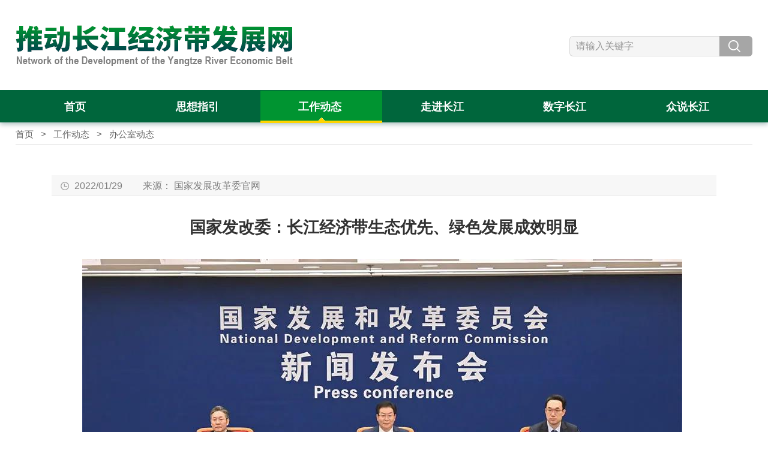

--- FILE ---
content_type: text/html
request_url: https://cjjjd.ndrc.gov.cn/gongzuodongtai/bangongshi/202201/t20220120_1312439.htm
body_size: 2686
content:
<!DOCTYPE html>
<html lang="zh-CN">

<head>
    <meta charset="utf-8">
   <meta name="viewport" content="width=1300,target-densitydpi=device-dpi,minimal-ui,viewport-fit=cover,user-scalable=yes">

    <meta http-equiv="X-UA-Compatible" content="IE=edge,chrome=1">
<title>【国家发改委：长江经济带生态优先、绿色发展成效明显】-长江经济带 </title>

    <link rel="stylesheet" href="../../../images/PYREBD.css">
    <script src="../../../images/basic.js"></script>
    <script src="../../../images/jquery-1.11.3.min.js"></script>

	<!--[if lte IE 8]> 
	 <link rel="stylesheet" type="text/css" media="screen" href="/css/PYREBD_IE8.css" />
	 <script src="/js/respond.min.js"></script>
	<![endif]-->




</head>

<body>

 
    <div id="wrapper" class=" tleft">
        <!-- wrapper -->
        <div id="out-content" class="pb">
            <!-- out-content -->


            <!--通用头开始-->
            <script src="../../../js/toubu/tou.js"></script>
            <!--通用头结束-->
            <!--/top-->

            <!--导航开始 -->
            <script src="../../../js/daohang/dh.js"></script>
            <script src="../../../images/menu.js"></script>
            <!--/导航结束 -->
            <!--/menu -->

            <script>

                tmp = "6771";
                $("#chang_" + tmp).addClass("on");
                $("#chang_" + tmp).siblings('li').removeClass('on');
            </script>


            <div class="w1  tleft">
                <!--w1 -->


                <ul class="position">
                    <!-- positio1n -->
                    <li class="L">

                        <a href="../../../" class="CurrChnlCls">首页</a>&nbsp;&gt;&nbsp;<a href="../../" class="CurrChnlCls">工作动态</a>&nbsp;&gt;&nbsp;<a href="../" class="CurrChnlCls">办公室动态</a>


                    </li>
                </ul>
                <!--/position1 -->
                <div class="padding3">
                    <!--padding -->

                    <!--startprint-->
                    <ul class="main_info">
                        <li class="L">
                            <div class="date1 "><em></em>
                                <p>
                                    2022/01/29
                                </p>
                                <p>来源：
                                    国家发展改革委官网
                                </p>
                            </div>
                        </li>
                                            </ul>
                    <div class="main_tit1">
                        国家发改委：长江经济带生态优先、绿色发展成效明显
                    </div>
                    <div class="main_txt" id="zoom">
                        <div class=TRS_Editor><div class="TRS_PreAppend" style="overflow-x: hidden; word-break: break-all"><p align="center" class="MsoNormal" style="text-align: center"><span lang="EN-US" style="font-size: 15pt"><img style="border-right-width: 0px; border-top-width: 0px; border-bottom-width: 0px; border-left-width: 0px" alt="" complete="complete" oldsrc="W020220120613626769951.jpg" src="./W020220120613626769951_r75.jpg" />&nbsp;</span></p><p class="MsoNormal" style="text-indent: 30pt"><span lang="EN-US" style="font-size: 15pt">1</span><span style="font-family: 方正仿宋_GBK; font-size: 15pt">月</span><span lang="EN-US" style="font-size: 15pt">18</span><span style="font-family: 方正仿宋_GBK; font-size: 15pt">日，国家发展改革委召开</span><span lang="EN-US" style="font-size: 15pt">2022</span><span style="font-family: 方正仿宋_GBK; font-size: 15pt">年首场新闻发布会，政策研究室主任金贤东就</span><span lang="EN-US" style="font-size: 15pt">2021</span><span style="font-family: 方正仿宋_GBK; font-size: 15pt">年长江经济带发展情况和下一步工作安排进行了通报。</span></p><p class="MsoNormal" style="text-indent: 30pt"><span lang="EN-US" style="font-size: 15pt">2021</span><span style="font-family: 方正仿宋_GBK; font-size: 15pt">年，长江经济带生态优先、绿色发展成效明显，对全国经济发展的支撑引领作用进一步凸显。一是生态环境质量持续改善。长江经济带</span><span lang="EN-US" style="font-size: 15pt">2018</span><span style="font-family: 方正仿宋_GBK; font-size: 15pt">年、</span><span lang="EN-US" style="font-size: 15pt">2019</span><span style="font-family: 方正仿宋_GBK; font-size: 15pt">年、</span><span lang="EN-US" style="font-size: 15pt">2020</span><span style="font-family: 方正仿宋_GBK; font-size: 15pt">年三年生态环境警示片揭示的</span><span lang="EN-US" style="font-size: 15pt">484</span><span style="font-family: 方正仿宋_GBK; font-size: 15pt">个问题，已完成和基本完成整改</span><span lang="EN-US" style="font-size: 15pt">437</span><span style="font-family: 方正仿宋_GBK; font-size: 15pt">个，其他</span><span lang="EN-US" style="font-size: 15pt">47</span><span style="font-family: 方正仿宋_GBK; font-size: 15pt">个问题也在整改之中，污染治理“</span><span lang="EN-US" style="font-size: 15pt">4+1</span><span style="font-family: 方正仿宋_GBK; font-size: 15pt">”工程大力实施，重点支流保护修复深入推进，山水林田湖草协同治理持续强化，解决了一批生态环境治理难题；十年禁渔效果初步显现，水生生物资源逐步恢复。二是绿色高质量发展稳步推进。沿江综合交通运输体系加快构建，黄金水道功能进一步发挥，长三角、长江中游、成渝等城市群地区生产总值和常住人口保持增长，创新驱动发展活力持续加强。绿色发展试点示范形成不少有效经验做法。三是体制机制不断完善。长江保护法正式实施，“十四五”长江经济带发展“</span><span lang="EN-US" style="font-size: 15pt">1+N</span><span style="font-family: 方正仿宋_GBK; font-size: 15pt">”规划政策体系基本建立，负面清单管控执行有力，省际协商合作进一步深化。</span></p><p class="MsoNormal" style="text-indent: 30pt"><span style="font-family: 方正仿宋_GBK; font-size: 15pt">下一步，推动长江经济带发展领导小组办公室将持续深入贯彻落实习近平总书记关于推动长江经济带发展的重要讲话和指示批示精神，落实领导小组工作部署，坚持问题导向，加强系统治理，狠抓生态环境突出问题整改，深入推进污染治理“</span><span lang="EN-US" style="font-size: 15pt">4+1</span><span style="font-family: 方正仿宋_GBK; font-size: 15pt">”工程，持续巩固长江禁捕成效，畅通黄金水道，大力推动创新驱动发展，推动绿色发展示范和生态产品价值实现机制试点，严格执行负面清单管理制度，建立长江流域协调机制和水生态考核机制。</span></p></div></div>
                    </div>
                    <!--endprint-->






                </div>
            </div>



            <!--/padding -->
        </div>
        <!--/w1 -->




    </div><!-- /out-content -->
    <!-- /wrapper -->

    <!-- footer -->
    <!--通用尾开始-->
    <script src="../../../js/wei/wei.js"></script>
    <!--通用尾结束-->
    <!-- /footer -->

    <!--文章打印和字体大小-->
    <script src="../../../js/ziti/wenzhang.js"></script>
    <!--文章打印和字体大小-->
    <script>
if($(".L a")[1].text=="最新动态"){$(".L a")[1].href="javascript:void(0)"}
</script>

</body>

</html>

--- FILE ---
content_type: text/css
request_url: https://cjjjd.ndrc.gov.cn/images/PYREBD.css
body_size: 54587
content:
@charset "utf-8";
/* CSS Document */


/*======================================================== globle ========================================================*/
html {line-height: 1.6; color: #4c4c4c; font-family:"Microsoft YaHei",Verdana, Arial, Helvetica, sans-serif; -ms-text-size-adjust:auto;-webkit-text-size-adjust:auto;-webkit-font-smoothing:antialiased;-moz-osx-font-smoothing:grayscale;
}
html,body{ 
	margin: 0; padding: 0;font-style:normal; 
	font-size: 100%!important;
    -webkit-box-sizing: border-box;
	-o-box-sizing: border-box;
    -moz-box-sizing: border-box;
    box-sizing: border-box;
}

*{
image-rendering: -moz-crisp-edges;         /* Firefox */
image-rendering: -o-crisp-edges;         /* Opera */
image-rendering: -webkit-optimize-contrast;/* Webkit (non-standard naming) */
image-rendering: crisp-edges;
-ms-interpolation-mode: nearest-neighbor;  /* IE (non-standard property) */
/* 
-webkit-transition: all ease .15s;
-o-transition: all ease .15s;
transition: all ease .15s;
*/
}

article,aside,details,figcaption,figure,footer,header,main,menu,nav,section,summary{display:block}
dl,dt,dd,li,h1,h2,h3,h4,h5,h6,pre,form,fieldset,input,textarea,ul,ol,blockquote,select{margin: 0;padding:0;border: 0;font-style:normal;font-family:"Microsoft YaHei",Verdana, Arial, Helvetica, sans-serif; font-size:100%}
u,ul,ol,li,dl,dt,dd,em{list-type:none;LIST-STYLE-TYPE: none; margin:0; padding:0;font-style:normal}
img{font-size:0;margin-bottom:0;max-width:100%;height:auto;vertical-align:middle;border-style:none;-ms-interpolation-mode: bicubic;}


html, body, form, fieldset, p, div, h1, h2, h3, h4, h5, h6 {-webkit-text-size-adjust:none;}
blockquote,q{quotes:none}
blockquote:before,blockquote:after,q:before,q:after{content:'';content:none}[type=color],[type=date],[type=datetime-local],[type=email],[type=month],[type=number],[type=password],[type=search],[type=tel],[type=text],[type=time],[type=url],[type=week],textarea{display:block;width:100%;max-width:100%;border:1px solid #000;border-radius:0;-webkit-appearance:none;-moz-appearance:none}
*,:before,:after{box-sizing:inherit}
body,header,footer,main,section,div,h1,h2,h3,h4,h5,h6,p,span,a,blockquote,q,pre,code,ol,ul,li,form,label,input,textarea,button,table,tr,th,td,dl,dt,dd,hr{margin:0;padding:0;border:0;font:inherit;line-height:inherit;vertical-align:baseline;background:0 0}


th,td { font-family:"Microsoft YaHei",Verdana, Arial, Helvetica, sans-serif; }

div, li,p,span,a,font,dl,dt,dd {word-break : normal ; }
select{vertical-align: middle;vertical-align: middle\9}
textarea {border:1px solid #d9d9d9;}
textarea:hover{border:1px solid #808080;}
.hidden { display:none;border:none; width:0; height:0; visibility: hidden; background:none; }
*:focus { outline: none; } 
input::-webkit-input-placeholder {color:#999;}


/* for Firefox */
input[type="reset"]::-moz-focus-inner,
input[type="button"]::-moz-focus-inner,
input[type="submit"]::-moz-focus-inner,
input[type="file"] > input[type="button"]::-moz-focus-inner{border:none;padding:0;}
/* for Firefox */
input[type="checkbox"] { width:15px ;height:15px; border:1px solid #c9c9c9;  vertical-align: text-bottom;} 
form,input,select,checkbox,textarea{display:inline; vertical-align: middle;  margin-right:0;}
input,select,checkbox,textarea {color: #4c4c4c;}
[role="button"] { cursor: pointer;}


.clearfix:after {
	content: ".";
	display: block;
	clear: both;
	visibility: hidden;
	line-height: 0;
	height: 0;
}
.clearfix {	display: inline-block;}
html[xmlns] .clearfix {	display: block;}
* html .clearfix {	height: 1%;}



body,html{-webkit-text-size-adjust:none;}/*webkit*/
body, html {
	margin:0 auto;
	width:100%;
	height:100%;
	padding:0;
	text-align:center;
	background:#fff;
	
}


.w1 {  width:1300px;  max-width:1300px; margin:0 auto; padding:0 0px; position:relative ; height:calc(100% - 232px); }
.w1:after {content: "";display: block;clear: both;visibility: hidden;	line-height: 0;	height: 0;}
@media screen and  (max-width: 1300px) {
.w1 {display:block;width:96%;max-width:96%;margin:0 auto;position:relative; }
}
.home .w1 {height:auto!important}

.h_1 { display:block; height:30px;  overflow:hidden; clear:both}
.line1 { display:block;  width:100%;  height:1px; overflow-y:hidden; margin:20px 0 ; background:url('../images/line1.gif') repeat-x}
.line1:after {content: "";display: block;clear: both;visibility: hidden;line-height: 0;	height: 0;}
.line2 { display:block;  width:100%;  height:1px; overflow-y:hidden; margin:20px 0 ; background:#ccc}
.line3:after {content: "";display: block;clear: both;visibility: hidden;line-height: 0;	height: 0;}

.line4 { display:block;  width:100%;  height:1px; overflow-y:hidden;  background:url('../images/line1.gif') repeat-x; margin:0px 0 30px 0 ; }
.line4:after {content: "";display: block;clear: both;visibility: hidden;line-height: 0;	height: 0;}


.HLD .line1 {margin:21px 0  21px 0 ;}
.HLD .line1:last-child {margin-bottom:0px;}


.red { color:#f00!important}
.Info_box1 { display:block; margin-bottom:20px;}
.fleft{ float:left!important;}
.mb1 { margin-bottom:50px!important; }
.mb2 { margin-bottom:40px!important; }
.padding1 {display: block; padding:30px; margin:0 auto; }
.padding2 {display: block; padding:20px 0 0 0; margin:0 auto; }
.padding3 {display: block; padding:30px 60px; margin:0 auto; }
.padding4 {display: block; padding:10px 60px; margin:0 auto; }
.tcenter { text-align:center}
.bold{ font-weight:bold}
.ellipsis{white-space:nowrap; overflow:hidden; text-overflow:ellipsis;}
.tleft{ text-align:left}
.select1 { border:1px solid rgba(0,0,0,0.2);}
@media screen and (max-width: 1160px) {
.select1 {width:250px;max-width:250px; }
}

.date1 { display:block}
.date1 em { display:inline-block; width:14px; height:14px;background: url("../images/iocn_clock.png") no-repeat; vertical-align:middle; margin-right:5px;}
.date1 p{display:inline-block; font-size:13px;color:#a6a6a6; vertical-align:middle; margin-right:30px; }


.city { display:block; text-align:left;color:#009431; margin-bottom:8px; background:#f2f2f2; padding-left:10px;}
.city a{ font-weight:bold;  }
.city a,.city a:visited{ color:#009431;text-decoration: none;}
.city  a:hover {color:#00663c; text-decoration: underline;}


.box1{ display:block;background:#fff; 
-ms-box-shadow: 0px 0px 10px rgba(0,64,62,0.2);
-o-box-shadow: 0px 0px 10px rgba(0,64,62,0.2);
-moz-box-shadow: 0px 0px 10px rgba(0,64,62,0.2);
-webkit-box-shadow: 0px 0px 10px rgba(0,64,62,0.2);
box-shadow: 0px 0px 10px rgba(0,64,62,0.2);
}
.box1:after {content: "";display: block;clear: both;visibility: hidden;	line-height: 0;	height: 0;}





a{
-moz-transition:color 0.08s linear;
-o-transition:color 0.08s linear;
-webkit-transition:color 0.08s linear;
transition:color 0.08s linear;
}
a:visited {  color: #4c4c4c; text-decoration: none}
a:link {  color: #4c4c4c; text-decoration: none}
a:active {  color: #009431; text-decoration: underline}
a:hover {  color: #009431; text-decoration: underline}


a.more1 {}
a.more1:link,a.more1:visited {  color: #fff; text-decoration: none}
a.more1:hover,a.more1:active {  color: #fff; text-decoration: underline}

a.more2 {font-size:14px; top:6px; position:relative }
a.more2:link,a.more2:visited {  color: #666; text-decoration: none}
a.more2:hover,a.more2:active {  color: #000; text-decoration: underline}


a.more3 {font-size:14px; position:relative; float:right; background:#f2f2f2; padding:2px 10px; font-weight:normal }
a.more3:link,a.more3:visited {  color: #666; text-decoration: none}
a.more3:hover,a.more2:active {  color: #fff; background:#009431; text-decoration: none}

a.more4 { }
a.more4:link,a.more4:visited {  color: #009431; text-decoration: none}
a.more4:hover,a.more4:active {  color: #000; text-decoration: none}





a.link1 {}
a.link1:link,a.link1:visited {  color: #009431; text-decoration: underline}
a.link1:hover,a.link1:active {  color: #00663c; text-decoration: underline}








.flex{
display: -moz-box; /* Firefox */ 
display: -ms-flexbox; /* IE10 */ 
display: -webkit-box; /* Safari */ 
display: -webkit-flex; /* Chrome, WebKit */ 
display: box; 
display: flexbox; 
display: flex; 
-webkit-box-align: center;
-webkit-align-items: center;
-moz-align-items: center;
-ms-align-items: center;
-o-align-items: center;
align-items: center;

}

.flex2 { 
  display: -webkit-flex;
  -webkit-flex-flow: row wrap;
  -webkit-align-items: stretch;
  
  display: -ms-flex;
  -ms-flex-flow: row wrap;
  -ms-align-items: stretch;
    
  display: flex;
  flex-flow: row wrap;
  align-items: stretch;
  
}

.center {  
position: absolute;
top: 50%;
left: 50%;
-ms-transform: translate(-50%,-50%);
-moz-transform: translate(-50%,-50%);
-o-transform: translate(-50%,-50%);
transform: translate(-50%,-50%); 
}  











/*///////////////wrapper ///////////////*/
#wrapper {min-height: 100%;height:auto;margin:0 auto; position:relative ;  }/*width=*/
* html #wrapper { height: 100%; }
#out-content {display:block; min-width: 100%; }
#out-content:after {
  clear: both;
  display: block;
  font: 1px/0px serif;
  content: ".";
  height: 0;
  visibility: hidden;
}
* html #out-content {  height: 1%;}
#wrapper .pb{padding-bottom:140px;}


/*/////////////// footer ///////////////*/
.footer { margin-top:-110px; }
#footer {  display:block; text-align:left; color: #fff; height:110px; line-height:1.8; font-size:15px;   overflow:hidden; background:#009431;  position:relative; }
#footer div { display:block}




/*///////////////top ///////////////*/
.top { display:block; height:150px; line-height:150px; background:#fff; z-index:9999; top:0; position:relative;}
.top .L {  float:left; vertical-align:middle\0;}
.top .R { float:right; text-align:right; vertical-align:middle\0; }
.logo {  display:inline-block;width:462px; height:68px;background:url("../images/logo.png") no-repeat ; background-size:100% auto;  position:relative ;  vertical-align:middle; margin:0 auto}





.search_box { display:block; text-align:left;}
.search_box:after{content: "";display: block;clear: both;visibility: hidden; line-height: 0;height: 0; }
.search_input { 
vertical-align: middle;
padding: 0px 10px; width:250px!important;  
color:#999;
background:#f5f5f5;
height:34px; 
line-height: 34px;
position:relative;
display:inline;
margin-right:-5px;
-ms-border-top-left-radius:6px;
-moz-border-top-left-radius:6px;
-webkit-border-top-left-radius:6px;
border-top-left-radius:6px;
-ms-border-bottom-left-radius:6px;
-moz-border-bottom-left-radius:6px;
-webkit-border-bottom-left-radius:6px;
border-bottom-left-radius:6px;

}
.search_input{ border:1px solid #d9d9d9; border-right:0;}
.search_input:focus{ border:1px solid #bfbfbf; background:#fff; border-right:none}


.search_btn1 {
  text-align: center;
  line-height:34px; 
  border: 0px;
  vertical-align: middle;
  height: 34px;
  display:inline;
  cursor:pointer;
  color:#fff;
  padding:0 30px;
  background:#a6a6a6 url("../images/icon_search.png") no-repeat center;
-ms-border-top-right-radius:6px;
-moz-border-top-right-radius:6px;
-webkit-border-top-right-radius:6px;
border-top-right-radius:6px;
-ms-border-bottom-right-radius:6px;
-moz-border-bottom-right-radius:6px;
-webkit-border-bottom-right-radius:6px;
border-bottom-right-radius:6px;
}
.search_btn1:hover { background:#777  url("../images/icon_search.png") no-repeat center;}




/*/////////////// menu ///////////////*/
.menu{display:block; vertical-align:middle;white-space:nowrap; background:#00663c; z-index:100; position:relative;
-ms-box-shadow: 0px 3px 8px rgba(0,64,62,0.35);
-o-box-shadow: 0px 3px 8px rgba(0,64,62,0.35);
-moz-box-shadow: 0px 3px 8px rgba(0,64,62,0.35);
-webkit-box-shadow: 0px 3px 8px rgba(0,64,62,0.35);
box-shadow: 0px 3px 8px rgba(0,64,62,0.35);
}
.menu a{text-decoration: none;}
.menu ul{margin:0 auto;display:table; width:100%; zoom:1;text-align:center;}
.menu ul:after{content: "";display: block;clear: both;visibility: hidden;	line-height: 0;	height: 0; }
.menu li{display:table-cell;text-align:center; position:relative; }
.menu li em{display: block;   overflow:hidden;  }
.menu li em a u:after {	content: "";  display:inline-block; color:rgba(255,255,255,0.6); margin-left:5px; clear: both; font-weight: normal!important;
transform: rotate(0deg);transition: width 0.2s,height 0.2s,transform 0.2s
}
.menu li:hover em a u:after { color:#fff;
transition: width 0.2s ,height 0.2s, transform 0.2s;
transition-timing-function: ease;
transform: rotate(90deg);
}
.menu li em a u.noarr:after { content: "";}
.menu li em a{color:#fff;display: block; font-size:18px; font-weight:600; }
.menu li em a u{display: block;*display: inline-block;text-decoration:none;cursor:pointer; padding:0 20px;} 
.menu li:last-child em a u {border-right:0;}
.menu li em a,.menu li em a:visited{ color:#fff;text-decoration: none;}
.menu li em:hover a { color:#fff;text-decoration: none;}
.menu li.menuline p { display:inline-block;background:rgba(255,255,255,0.4); height:20px; width:0px; overflow:hidden; vertical-align:middle;}

.menu li em .over_title{color:#fff; position:relative;}
.menu li em .over_title u{ background:#009431; color:#fff;}
.menu li.on em .over_title u{ }
.menu .on{ background:#009431; }
.menu .on em  {border-bottom:4px solid #ffd400; background:url("../images/menu_on.png") no-repeat center bottom ; }
.menu .on em .over_title u  {background:url("../images/menu_on.png") no-repeat center bottom ; }

.menu .on em a u:after { color:#fff;}
.menu .on em a,.menu .on em a:visited{ color:#fff;text-decoration: none;}
.menu .on em a:hover { color:#fff;text-decoration: none;}
.menu li .subMenu{ display:block; min-width:100%; border:1px solid #d9d9d9;border-top:0;  position: absolute;left:0; background:#fff; padding:0; z-index:10;
-ms-box-shadow: 2px 2px 3px rgba(0,0,0,0.1);
-o-box-shadow: 2px 2px 3px rgba(0,0,0,0.1);
-moz-box-shadow: 2px 2px 3px rgba(0,0,0,0.1);
-webkit-box-shadow: 2px 2px 3px rgba(0,0,0,0.1);
box-shadow: 2px 2px 3px rgba(0,0,0,0.1);
 }
.menu li .subMenu dl { margin:0px; width:100%; }
.menu li .subMenu dd{text-align:center;  display:block;margin:0px;width:100%; border-bottom:1px solid #d9d9d9;}
.menu li .subMenu dd:last-child{ border-bottom:0px solid #d9d9d9;}
.menu li .subMenu dd a {display:block;padding:20px 20px; line-height:1.5;white-space:nowrap; }
.menu li .subMenu dd a,.menu li .subMenu dd a:visited{ color:#404040;text-decoration: none;}
.menu li .subMenu dd a:hover{color:#009431; background-color:#f7f7f7; display:block; text-decoration: none; font-weight:bold}
.menu li:last-child .subMenu{ position:absolute;right:0; text-align:right}
.menu li .subMenu{}

.menu .w{width:16.6% }
.menu1{ height:54px;}
.menu1 ul{ height:100%;}
.menu1 li{max-height:54px;}
.menu1 li u{line-height:54px;}
.menu1 li em .over_title{}
.menu1 li .subMenu{ top:54px;}
.menu1 li em{ height:54px; }
.menu1 li a{height:100%;}





/*/////////////// focus_box ///////////////*/
.focus_box { display:block;  padding:40px 0 60px 0;background:#8ae5a2;
background: -moz-linear-gradient(0deg, #8ae5a2 0%,#e0ffe3 45%);
background: -webkit-gradient(0deg, color-stop(0%,#8ae5a2),  color-stop(45%, #e0ffe3));
background: -webkit-linear-gradient(0deg, #8ae5a2 0%, #e0ffe3 45%);
background: -o-linear-gradient(0deg, #8ae5a2 0%,  #e0ffe3 45%);
background: -ms-linear-gradient(0deg, #8ae5a2 0%,#e0ffe3 45%);
background: linear-gradient(0deg, #8ae5a2 0%,#e0ffe3 45%);
filter: progid:DXImageTransform.Microsoft.gradient( startColorstr='#e0ffe3', endColorstr='#8ae5a2',GradientType=0 );
border:none;
} :root .focus_box{filter:none;} 


.fwrap{display:table;width:100%; }
.fwrap_L{display: table-cell; width:760px;max-width:760px; vertical-align:top;}
.fwrap_space{display: table-cell;width:22px;  }
.fwrap_R{ display:table-cell;vertical-align:top;max-width:518px; }
.fwrap_shadow{background:#fff;
-ms-box-shadow: 0px 0px 15px rgba(0,64,62,0.35);
-o-box-shadow: 0px 0px 15px rgba(0,64,62,0.35);
-moz-box-shadow: 0px 0px 15px rgba(0,64,62,0.35);
-webkit-box-shadow: 0px 0px 15px rgba(0,64,62,0.35);
box-shadow: 0px 0px 15px rgba(0,64,62,0.35);
}


/*---------思想指引 begin-------------*/
.focus { display:block; height:533px; text-align:left; position:relative;background-color:#fff;
-ms-box-shadow: 0px 0px 10px rgba(0,64,62,0.35);
-o-box-shadow: 0px 0px 10px rgba(0,64,62,0.35);
-moz-box-shadow: 0px 0px 10px rgba(0,64,62,0.35);
-webkit-box-shadow: 0px 0px 10px rgba(0,64,62,0.35);
box-shadow: 0px 0px 10px rgba(0,64,62,0.35);
}
.focus:after {	content: "";display: block;clear: both;visibility: hidden;	line-height: 0;	height: 0;}
.focus .f_Img{ height:533px; overflow:hidden; width:100%; }
.focus .f_Img li{width:100%;position:absolute;z-index:0;overflow:hidden; background:#fff}
.focus .f_Img .pic_area{width:100%;max-width:835px; max-height:533px;float:left;}
.focus .f_Img .pic_area img{width:100%;}
.focus .f_Img .txt_area{width:calc(100% - 835px);float:left;position:relative;vertical-align:top; }
.focus .f_Img .txt_area dl{padding:30px 35px 0px 30px; position:relative;}
.focus .txt_area dl dd {text-align: justify!important;text-justify:inter-ideograph!important }
.focus .f_Img .txt_area .tit{  display:block;font-size:29px; color:#009431; font-weight:bold;  line-height:1.3;text-align:left; margin-bottom:10px; }
.focus .f_Img .txt_area .msg{ display:block;font-size:16px; color:#4c4c4c;text-align:left;margin:20px 0; padding:0px 10px 0px 5px;
overflow:hidden;
text-overflow: ellipsis;
display:-webkit-box;
-webkit-box-orient:vertical;
-webkit-line-clamp:8; 
 height:15.8em\0;
}

.focus .f_Img .cur{ display: block}

.focpre,.focnext{display: block;position:absolute;width:70px;height:150px;filter:alpha(opacity=50);opacity: 0.5; left:0px;top:calc((100% - 150px)/2); background:url(../focus/sprite.png) no-repeat 0 0px; z-index:9}
.focnext{ left:auto; right:526px; background-position:-80px 0px;}
.focpre:hover,.focnext:hover{filter:alpha(opacity=100);opacity: 1.0;}
.f_tab{ display:block;  text-align:center; height:24px;z-index:2; position:relative; margin:0 auto;}
.f_tab span{ display: inline-block; width:14px; height:14px; background:#fff;  margin:0 10px; cursor:pointer;  border-radius:50%; margin-top:25px; vertical-align:middle}
.f_tab .cur{ background:#009431; width:17px; height:17px;}

.focus_more { float:right; padding:5px 20px; border:1px solid #009431;color:#009431!important; text-decoration: none!important; white-space:nowrap;background:#fff;-ms-border-radius:30px;-moz-border-radius:30px;-webkit-border-radius:30px;border-radius:30px;}
.focus_more:hover { background:#a5e545;border:1px solid #a5e545;text-decoration:none}


@media screen and (max-width: 1290px) {
.focus {  height:449px; }
.focus .f_Img{ height:449px; }
.focus .f_Img .pic_area{width:703px;}
.focus .f_Img .pic_area img{width:703px;}
.focus .f_Img .txt_area{width:calc(100% - 703px);padding:20px 30px 0px 30px;}
.focnext{right:calc(100% - 703px);}
.focus .f_Img .txt_area dl{padding:20px 15px 0px 15px; }
.focus .f_Img .txt_area .tit{  display:block;font-size:24px; color:#009431; font-weight:bold;  line-height:1.3;text-align:left; margin-bottom:6px; }
.focus .f_Img .txt_area .msg{ display:block;font-size:15px; color:#4c4c4c;text-align:left;margin:10px 0; padding:0px 10px 0px 5px;
overflow:hidden;
text-overflow: ellipsis;
display:-webkit-box;
-webkit-box-orient:vertical;
-webkit-line-clamp:8;
 height:11.5em\0; 
}

}

@media screen and (max-width: 1160px) {
.focus { }
.focus .f_Img{ }
.focus .f_Img .pic_area{width:60%; top:36px;left:20px; position:relative ;}
.focus .f_Img .pic_area img{width:100%;}
.focus .f_Img .txt_area{width:calc(100% - 60%);padding:20px 20px 0px 30px;}
.focnext{right:calc(100% - 60%);}
.focus .f_Img .txt_area dl{padding:20px 15px 0px 15px; }
.focus .f_Img .txt_area .tit{  display:block;font-size:24px; color:#009431; font-weight:bold;  line-height:1.3;text-align:left; margin-bottom:6px; }
.focus .f_Img .txt_area .msg{ display:block;font-size:15px; color:#4c4c4c;text-align:left;margin:10px 0; padding:0px 10px 0px 5px;
overflow:hidden;
text-overflow: ellipsis;
display:-webkit-box;
-webkit-box-orient:vertical;
-webkit-line-clamp:8;
 height:11.5em\0; 
 }
.focpre{left:20px}
.focnext{  right:368px;right:calc(40% - 20px)\0; }
}



/*---------思想指引 end-------------*/





/*---------home思想指引 begin-------------*/
/*---------------- focus ----------------*/
.Hfocus { display:block;width:100%; text-align:left; position:relative;}
.Hfocus:after {	content: "";display: block;clear: both;visibility: hidden;	line-height: 0;	height: 0;}
.Hfocus .f_Img{ display:block; height:580px; overflow:hidden;}
.Hfocus .f_Img:after {	content: "";display: block;clear: both;visibility: hidden;	line-height: 0;	height: 0;}
.Hfocus .f_Img li{width:100%;position:absolute;z-index:0;}
.Hfocus .f_Img .pic_area{width:100%;max-width:760px; max-height:485px;}
.Hfocus .f_Img .txt_area{display:block;position:relative;padding:10px 20px;background:#fff;}
.Hfocus .f_Img .txt_area:after {	content: "";display: block;clear: both;visibility: hidden;	line-height: 0;	height: 0;}
.Hfocus .f_Img .txt_area dt{display:block;font-size:25px; color:#00663c; font-weight:600;  line-height:1.5;margin-bottom: 5px; text-align:left; white-space:nowrap; overflow:hidden;text-overflow: ellipsis; }
.Hfocus .f_Img .txt_area dt a {color:#00663c!important}
.Hfocus .f_Img .txt_area dt:hover, .Hfocus .f_Img .txt_area dt a:hover {color:#009431!important;}
.Hfocus .date1 p{font-size: 16px;}

.Hfocus .f_Img .cur{ display: block}
.Hfocus .f_tab{   z-index:2; position:absolute;bottom:16px;right:20px;}
.Hfocus .f_tab span{ display: inline-block; width:16px; height:16px; background:#ccc;  margin:0 4px; cursor:pointer;  border-radius:50%;  vertical-align:middle;}
.Hfocus .f_tab .cur{ background:#009431;}
/*---------home思想指引 end-------------*/


/*---------------- news ----------------*/
.news { display:block;position:relative;padding:25px 30px;}

.news_tit {display: block; height:40px;line-height:40px;   margin-bottom:20px}
.news_tit  .L { float:left;padding:0 0px;font-size:20px; font-weight:600;color:#009431; overflow:hidden;}
.news_tit  .new {display: inline-block; font-size:14px; color:#ff0015; font-family:Baskerville, "Palatino Linotype", Palatino, "Century Schoolbook L", "Times New Roman", "serif";margin-left: 5px; position: relative;top:-10px;}


.news_list { display:block; height:456px; overflow:hidden;}
.news_list ul  { display:block;margin:0px;padding:0;  }
.news_list ul:after {content: "";display: block;clear: both;visibility: hidden;	line-height: 0;	height: 0; overflow-y:hidden;}
.news_list ul li{ display:block;text-align:left;height: 38px;}
.news_list ul li a{display:inline-block; vertical-align:middle;width:calc(100% - 100px);white-space:nowrap; overflow:hidden; text-overflow:ellipsis;}
.news_list ul li:last-child{ margin-bottom:0 }
.news_list ul li:before{ content: "";display:inline-block;   width:5px; height:5px; overflow:hidden; background:#ccc; margin-right:8px; vertical-align:top; margin-top:12px; }
.news_list ul li:hover:before { background:#9bdcb0;}
.news_list ul font { display:inline-block;font-size:14px; color:#a6a6a6;  float:right;margin-top:2px;  }
.news_list ul li a.head{display:inline-block; max-width:80px!important;  vertical-align:middle; color:#009431;overflow: auto!important;text-overflow:normal!important}
.news_list ul li a:visited {color: #999!important} 

@media screen and (max-width: 1200px) {
.fwrap_L{ }
.fwrap_R{max-width:425px; }

.Hfocus .f_Img{ height:500px; }
.Hfocus .f_Img .pic_area{width:100%;max-width:760px; max-height:485px;}
.Hfocus .f_tab{bottom:6px;}
.news_list {height:376px; }

}
@media screen and (max-width: 1024px) {

.Hfocus .f_Img{ height:460px;  }

}








/*/////////////// wrap ///////////////*/
.wrap{ 
	display: -moz-box;  /* Firefox */ 
	display: -ms-flexbox;    /* IE10 */ 
	display: -webkit-flexbox;    /* Safari */  
	display: box;  
	display: flexbox;  
	display: flex; 
	display:block\9;
	width:100%; min-width:100%; height:100%;
}
.wrap_L1 { display:inline-block; width:calc(100% - 462px);  flex:1;  vertical-align:top; position:relative;  }
.wrap_R1 { float:right;width:436px;  margin-left:26px;vertical-align:top;  position: relative;   }



.wrap_L2 { display:inline-block;  width:20%; height:100%;  padding-bottom:20px; vertical-align:top; position:relative;background:#f0f0f0}
.wrap_R2 { float:right;width:calc(80% - 26px)\9; margin-left:26px; flex:1; vertical-align:top;  position: relative; }









/*/////////////// tit ///////////////*/
.tit1 {display: block; background:#009431; height:42px;line-height:42px;   margin-bottom:20px}
.tit1  .L { float:left;padding:0 15px;font-size:20px; font-weight:600;color:#fff; overflow:hidden;background:#00663c;}
.tit1  .L a,.tit1  .L  a:visited{ color:#fff;text-decoration: none;}
.tit1  .L a:hover { color:#fff;text-decoration: none;}
.tit1  .R { float:right;text-align:right;padding:0 15px; font-size:14px;  position:relative}




.tit2 {display: block; background:#00663c; height:42px;line-height:42px;   margin-bottom:20px}
.tit2  .L { float:left;padding:0 15px;font-size:20px; font-weight:600;color:#fff; overflow:hidden;}
.tit2  .L a,.tit2  .L  a:visited{ color:#fff;text-decoration: none;}
.tit2  .L a:hover { color:#fff;text-decoration: none;}
.tit2  .R { float:right;text-align:right;padding:0 15px; font-size:14px;  position:relative}

.Entry_tit {display: block; height:174px;background: url("../images/Entry_tit.jpg") no-repeat top right; overflow:hidden;  background-size:100%; position:relative }
.Entry_tit  .tit{position: absolute; top:100px; left:15px;  font-size:20px; font-weight:600;color:#fff; }
@media screen and (max-width: 1280px) {
.Entry_tit  .tit{top:90px; }
}
@media screen and (max-width: 1024px) {
.Entry_tit {height:120px;}
.Entry_tit  .tit{top:60px; }

}



.m_tit_1 { display:block; text-align:center; font-size:20px; color:#000; font-weight:600;   margin-bottom:10px}


.tit3 {display: block;font-size:20px; text-align:left;  font-weight:600;color:#00663c;position:relative;  margin-bottom:10px}

.tit4 {display: block; border-bottom:1px solid #009431; height:42px; margin-bottom:20px}
.tit4  .L { float:left;padding:0 15px;font-size:20px; line-height:42px;   font-weight:600;color:#fff;  background:#009431; overflow:hidden;}
.tit4  .L a,.tit4  .L  a:visited{ color:#fff;text-decoration: none;}
.tit4  .L a:hover { color:#fff;text-decoration: none;}
.tit4  .R { float:right;text-align:right; position:relative}
.tit4  .Tab1  { top:8px!important;}



.sub_tit1 {display: block; background:#d4fade; height:40px;line-height:40px;   margin-bottom:20px}
.sub_tit1  .L { float:left;padding:0 15px;font-size:18px; font-weight:600;color:#00663c; overflow:hidden;}
.sub_tit1  .L a,.tit1  .L  a:visited{ color:#fff;text-decoration: none;}
.sub_tit1  .L a:hover { color:#000;text-decoration: none;}
.sub_tit1  .R { float:right;text-align:right;padding:0 15px; font-size:14px;  position:relative}




/*/////////////// Tab ///////////////*/
.Tab1 {display: block;position:relative; }
.Tab1:after{content: "";display: block;clear: both;visibility: hidden;	line-height: 0;	height: 0;}
.Tab1 ul{  display: block;}
.Tab1 li {display: inline-block;float:left; }
.Tab1 li{
 cursor:pointer;
 position:relative;
 z-index:1;
 color:#00663c;
 font-weight:600;
 text-align:center;
 padding:3px 6px; margin:0 15px;
 }
@media screen and (max-width: 1100px) {
.Tab1 li{ font-size:14px;padding:3px 5px; margin:0 5px; }
.tit1  .Tab1  { top:12px;}
}
.Tab1 li.hover{z-index:2;cursor: default;color:#009431;  border-bottom:2px solid #009431; }
.Tab1 .vline { display: inline-block;float:left;background:#d9d9d9; width:1px; height:18px; position:relative;top:4px;}

.Tab1 li a,.Tab1 li  a:visited{ color:#00663c;text-decoration: none}
.Tab1 li a:hover { color:#009431;  text-decoration: none}
.Tab1 li.hover  a,.Tab1 li.hover  a:visited{ color:#009431;text-decoration: none}
.Tab1 li.hover a:hover { color:#009431;  text-decoration: none}




.Tab2 {display: block;margin-bottom:20px;}
.Tab2:after{content: "";display: block;clear: both;visibility: hidden;	line-height: 0;	height: 0;}
.Tab2 li {display: inline-block;float:left;margin-right:6px }
.Tab2 li a {display: block; padding:2px 15px; font-size:15px; border: 1px solid #d9d9d9; background:#fff;}
.Tab2 li.on a {background:#d9d9d9;}
.Tab2 li  a,.Tab2 li  a:visited{ color:#808080;text-decoration: none}
.Tab2 li a:hover { color:#000;  text-decoration: none}
.Tab2 li.on  a,.Tab2 li.on  a:visited{ color:#000;text-decoration: none}
.Tab2 li.on a:hover { color:#000;  text-decoration: none}




.Tab_Contentbox{ display:block; clear:both; position:relative; z-index:0;  text-align:left;padding:0;}






/*/////////////// list ///////////////*/

.list1 {display:block; margin-top:0px; margin-bottom:0px; text-align:left ;min-width:100%; }
.list1:after {content: "";display: block;clear: both;visibility: hidden;	line-height: 0;	height: 0;}
.list1 dt {width:300px; float:left}
.list1 dt img {width:100%;max-width:300px; max-height:177px; }
.list1 dd {margin-left:320px;}
.list1 .tit {display:block; font-weight:bold;white-space:nowrap; overflow:hidden; text-overflow:ellipsis; }
.list1 .tit a,.list1 .tit a:visited{ color:#4c4c4c;text-decoration: none;}
.list1 .tit a:hover {color:#000; text-decoration: underline;}
.list1 .txt {display:block;margin-top:8px; font-size:15px; color:#7a7a7a; line-height:1.6; text-align: justify; text-justify:inter-ideograph; 
overflow:hidden;
text-overflow: ellipsis;
display:-webkit-box;
-webkit-box-orient:vertical;
-webkit-line-clamp:5; 
height:8.13em\0; 
}


.list1b {display:block; margin-top:0px; margin-bottom:0px; text-align:left ;min-width:100%; }
.list1b:after {content: "";display: block;clear: both;visibility: hidden;	line-height: 0;	height: 0;}
.list1b dt {width:220px; float:left}
.list1b dd {display:block; }
.list1b .tit {display:block; font-weight:bold;white-space:nowrap; overflow:hidden; text-overflow:ellipsis; }
.list1b .tit a,.list1b .tit a:visited{ color:#4c4c4c;text-decoration: none;}
.list1b .tit a:hover {color:#000; text-decoration: underline;}
.list1b .txt {display:block;margin-top:8px; font-size:15px; color:#7a7a7a; line-height:1.5; text-align: justify; text-justify:inter-ideograph;
overflow:hidden;
text-overflow: ellipsis;
display:-webkit-box;
-webkit-box-orient:vertical;
-webkit-line-clamp:4; 
height:6em\0; 
}
.list1b .txt2 {display:block;margin-top:8px; font-size:15px; color:#7a7a7a; line-height:1.5; text-align: justify; text-justify:inter-ideograph;
overflow:hidden;
text-overflow: ellipsis;
display:-webkit-box;
-webkit-box-orient:vertical;
-webkit-line-clamp:3; 
height:4.5em\0; 
}

@media screen and (max-width: 1290px) {
.list1b .tit {margin:3px 0 3px 0;}
.list1b .txt {margin-top:10px;
-webkit-line-clamp:3; 
height:4.5em\0; 
}
}

@media screen and (max-width: 1160px) {
}



.list2 { display:block;margin:0px;padding:0; min-width:100%;  }
.list2:after {content: "";display: block;clear: both;visibility: hidden;	line-height: 0;	height: 0; overflow-y:hidden;}
.list2 li{ display:block;text-align:left;margin-bottom:11px; width:100%; }
.list2 li a{display:inline-block; vertical-align:middle;width:calc(100% - 100px);white-space:nowrap; overflow:hidden; text-overflow:ellipsis;}
.list2 li:last-child{ margin-bottom:0 }
.list2 li:before{ content: "";display:inline-block;   width:5px; height:5px; overflow:hidden; background:#ccc; margin-right:8px; vertical-align:top; margin-top:12px; }
.list2 li:hover:before { background:#9bdcb0;}
.list2 font { display:inline-block;font-size:14px; color:#a6a6a6;  float:right;margin-top:2px;  }
.list2 li a.head{display:inline-block; max-width:80px!important;  vertical-align:middle; color:#009431;overflow: auto!important;text-overflow:normal!important}

.wrap_R2  .list2 li a{max-width:calc(100% - 100px); white-space:normal; overflow: auto;text-overflow:normal; }



.list3 { display:block;margin:0px;padding:0; min-width:100%;}
.list3:after {content: "";display: block;clear: both;visibility: hidden;	line-height: 0;	height: 0; overflow-y:hidden;}
.list3 li{ display:table; width:100%;text-align:left;margin-bottom:10px; background:#f5f5f5; padding:10px 15px; text-align: justify; text-justify:inter-ideograph ;box-shadow: 1px 1px 4px rgba(0,0,0,0.15);}
.list3 li a{ float:left;vertical-align:top; 
overflow:hidden;
text-overflow: ellipsis;
display:-webkit-box;
-webkit-box-orient:vertical;
-webkit-line-clamp:2; 
height:3em\0
 
}
.list3 li a,.list3 li a:visited{ color:#000;text-decoration: none;}
.list3 li a:hover {color:#009431; text-decoration: underline;}
.list3 font { display:table-cell; vertical-align:top;font-size:13px; color:#a6a6a6; padding-left:10px; top:3px;   position:relative  }
.list3 li:hover{background:#e8fcee; }


/*
.list4 {display:block; margin-top:0px; margin-bottom:0px;  }
.list4:after {	content: "";display: block;	clear: both;visibility: hidden; overflow-y:hidden;}
.list4 dt {display:block;}
.list4 dt img {width:436px; height:245px; margin-bottom:10px; }
.list4 dd {}
.list4 .tit {display:block;  font-weight:bold; white-space:nowrap; overflow:hidden; text-overflow:ellipsis; }
.list4 .tit a,.list4 .tit a:visited{ color:#4c4c4c;text-decoration: none;}
.list4 .tit a:hover {color:#000; text-decoration: underline;}
.list4 .txt {display:block;margin-top:4px; font-size:14px; color:#7a7a7a; line-height:1.4; text-align: justify; text-justify:inter-ideograph }

/*/

.list4 {display:block; margin-top:0px; margin-bottom:0px; min-width:100%; }
.list4:after {content: "";display: block;clear: both;visibility: hidden;	line-height: 0;	height: 0;overflow-y:hidden;}
.list4 dt {display:block;}
.list4 dt img {width:100%;max-width:436px; height:189px;max-height:245px; margin:0 auto 10px auto; }
.list4 dd {display:block;}
.list4 dd:after {content: "";display: block;clear: both;visibility: hidden;	line-height: 0;	height: 0; overflow-y:hidden;}
.list4 .tit {display:block; max-width:100%; }
.list4 .tit .L { float:left; font-weight:bold; width:75%;}
.list4 .tit .L a{display:block; white-space:nowrap; overflow:hidden; text-overflow:ellipsis;  }
.list4 .tit a,.list4 .tit a:visited{ color:#4c4c4c;text-decoration: none;}
.list4 .tit a:hover {color:#000; text-decoration: underline;}
.list4 .tit .R { float:left;text-align:right; font-size:13px;color:#a6a6a6; vertical-align: top; margin-top:2px; width:25%; }
.list4 .txt {display:block;margin-top:10px; margin-bottom:0px; margin-bottom:4px\0; font-size:15px; color:#7a7a7a; line-height:1.4; text-align: justify; text-justify:inter-ideograph;
overflow:hidden;
text-overflow: ellipsis;
display:-webkit-box;
-webkit-box-orient:vertical;
-webkit-line-clamp:3; 
height:4.2em; 
}
.list4 .txt:after {
    content:"...";
    position:absolute;
    bottom:0;
    right:0;
}
@media screen and (max-width: 1290px) {
.list4 dt img {height:170px;}
}
@media screen and (max-width: 1152px) {
.list4 dt img {height:151px;}
}

@media screen and (max-width: 1024px) {
.list4 .tit .L { width:68%;}
.list4 .txt { margin-bottom:0px;margin-bottom:6px\0;
-webkit-line-clamp:5;
height:7em; 
}
.list4 dt img {height:133px;}
}


.list5 {display:block; margin-top:0px; margin-bottom:0px; text-align:left ;min-width:100%; }
.list5:after {content: "";display: block;clear: both;visibility: hidden;	line-height: 0;	height: 0;}
.list5 dt {display:block;font-weight:bold;white-space:nowrap; overflow:hidden; text-overflow:ellipsis;}
.list5 dt a,.list5 dt a:visited{ color:#4c4c4c;text-decoration: none;}
.list5 dt a:hover {color:#000; text-decoration: underline;}
.list5 dt:before{ content: "";display:inline-block;  width:5px; height:5px; overflow:hidden; background:#ccc; margin-right:8px; vertical-align:top; margin-top:12px; }
.list5 dt:hover:before { background:#9bdcb0;}
.list5 dd {display:block;margin-top:8px; margin-left:13px; font-size:15px; color:#7a7a7a;line-height:1.5; text-align: justify; text-justify:inter-ideograph;}
.list5 .txt {
overflow:hidden;
text-overflow: ellipsis;
display:-webkit-box;
-webkit-box-orient:vertical;
-webkit-line-clamp:3; 
height:4.2em; 
}
.list5 .txt:after {
    content:"...";
    position:absolute;
    bottom:0;
    right:0;
}
.list5 .foot span{ display:inline-block; margin-right:15px;}



.list6 { display:block;margin:0px;padding:0; min-width:100%; }
.list6:after {content: "";display: block;clear: both;visibility: hidden;	line-height: 0;	height: 0; overflow-y:hidden;}
.list6 li{ display:inline-block;text-align:left;margin-bottom:15px; width:calc(33.33% - 13px); }
.list6 li a{display:inline-block; vertical-align: top;  margin:0 0 0 20%; }
.list6 li a:before{ content: "";display:inline-block;   width:5px; height:5px; overflow:hidden; background:#ccc; margin-right:8px; vertical-align:top; margin-top:12px; }
.list6 li a:hover:before { background:#9bdcb0;}





/*自定义*/
.list10 {height:150px; background:url('../images/line1.gif') repeat-x bottom center; margin:20px 0; }


/*自定义*/




/*/////////////// array ///////////////*/






.item_out1 { display: block; margin: 0 auto  }/* 3 */ 
.item_out1:after {content: "";display: block;clear: both;visibility: hidden;line-height: 0;	height: 0;}
.item_out1 .item{ display:inline-block;width:31%;  margin:0 0px 32px 0px;  position:relative;text-align:left;    }
.item_out1 .item_inner .item{margin-left:1% ; margin-right:1% ; }





.item_out2 { }/* 2 */ 
.item_out2:after {content: "";display: block;clear: both;visibility: hidden;	line-height: 0;	height: 0; overflow-y:hidden;}
.item_out2 .item{float:left;display:inline-block;width:calc((100% - 26px)/2);  margin:0 26px 20px 0px;  position:relative;text-align:left; }
.item_out2 .item:nth-child(1n+0){margin-right:26px; margin-left:0; }
.item_out2 .item:nth-child(2n+0){margin-right:0;}

.item_out2 .item{/**/
	width:48%\9;
	margin:0 13px 20px 13px\9;
	width:calc((100% - 26px)/2)\0;
}




.item_inner {display: block; width:100%}


.item_list1 { display:block; min-width:100%;}
.item_list1  .img{ width:100%; height:150px; position:relative}
.item_list1  .img img{ width:100%; height:100%; }
.item_list1  .img .mark{ position:absolute; top:0;right:0;bottom:0; left:0; background:rgba(0,0,0,0.3); z-index:1 }
.item_list1  .img:hover .mark{ background:rgba(0,0,0,0.6); }
.item_list1  .img_cont{ padding:10px 35px 0px 35px;  position:absolute; z-index:2 }
.item_list1  .tit{  display:block; color:#fff; font-size:30px; line-height:1.3; text-align:left;  }
.item_list1  .subtit{  display:block; color:#fff; font-size:18px; text-align:left;  }
.item_list1  .tit a,.item_list1  .tit a:visited{ color:#fff;text-decoration: none;}
.item_list1  .tit a:hover{color:#b2ccff;text-decoration: none;}
.item_list1  .t { text-align:center;margin-top:3px;}




.Entry_list {display:block; position:relative;min-width:100%;}
.Entry_list:after {content: "";display: block;clear: both;visibility: hidden;	line-height: 0;	height: 0; overflow-y:hidden;}
.Entry_list li {display:block;}
.Entry_list .tit { position:absolute;left:0; top:0;width:178px; height:50px;background: url("../images/Entry_item_tit.png") no-repeat; }
.Entry_list .tit span { display:block; color:#4d4d4d; font-weight:600;text-decoration: none;line-height:40px;padding-left:15px;}
.Entry_list .img{ display:block;
-ms-box-shadow: 2px 2px 6px rgba(0,0,0,0.2);
-o-box-shadow: 2px 2px 6px rgba(0,0,0,0.2);
-moz-box-shadow: 2px 2px 6px rgba(0,0,0,0.2);
-webkit-box-shadow: 2px 2px 6px rgba(0,0,0,0.2);
box-shadow: 2px 2px 6px rgba(0,0,0,0.2);
-webkit-transition: all 0.2s ease;
-o-transition: all 0.2s ease;
transition: all 0.2s ease;
}
.Entry_list:hover .tit span {color:#000; }
.Entry_list:hover .img{ 
-ms-box-shadow: 4px 4px 6px rgba(0,0,0,0.3);
-o-box-shadow: 4px 4px 6px rgba(0,0,0,0.3);
-moz-box-shadow: 4px 4px 6px rgba(0,0,0,0.3);
-webkit-box-shadow: 4px 4px 6px rgba(0,0,0,0.3);
box-shadow: 4px 4px 6px rgba(0,0,0,0.3);
}


.Entry_list .img img{ width:100%; width:436px; height:auto;max-height:245px; }
.Entry_list .txt { display:block;background:#009431; text-align:center; color:#fff; padding:15px 10px; position:relative}
.Entry_list .txt a,.Entry_list .txt a:visited{ color:#fff;text-decoration: none;}
.Entry_list .txt a:hover{color:#fff;text-decoration: underline;}

@media screen and (max-width: 1280px) {
.Entry_list .txt { padding:15px 33px;}
}



/*/////////////// Digital ///////////////*/
.Digital_box {display:block;position:relative ; background:#009431; border-top:5px solid #c6f7d2; margin-top:-5px; padding:55px 0 45px 0 }


.Digital_tit {display: block; height:42px; position:relative; z-index:9; margin-top:10px}
.Digital_tit  .L {display: inline-block;  float:left;padding:0 15px;font-size:20px; line-height:42px;   font-weight:600;color:#fff;  background:#009431; overflow:hidden;}
.Digital_tit  .L a,.Digital_tit  .L  a:visited{ color:#fff;text-decoration: none;}
.Digital_tit  .L a:hover { color:#fff;text-decoration: none;}
.Digital_tit  .R { float:right; position:relative; width:161px; height:138px; background: url("../images/city.png") no-repeat; position:absolute; top:-61px; right:0; z-index:2 }


.D_tit {display: table; width:100%; height:43px;line-height:43px; background:#009431; position:relative;text-align:left;}
.D_tit .L {display: inline-block;  vertical-align:top;  padding:0 40px;height:43px; color:#fff; font-weight:600; background:#00663c; position:relative; }
.D_tit .L:after  {content: "";display: inline-block;clear: both; float:right;width:22px; height:43px; background: url("../images/D_tit_r.gif") no-repeat; position:absolute;top:0; right:-22px; }
.D_tit .R {display:inline-block; vertical-align:top; padding:0 40px;height:43px; color:#fff;font-weight:600; }


.D_chart{display: block; text-align:center; margin-bottom:20px}


.six_Tab {display: block;position:relative; margin-bottom:10px; }
.six_Tab:after{content: "";display: block;clear: both;visibility: hidden;	line-height: 0;	height: 0;}
.six_Tab ul{  display: table;width:100%;}
.six_Tab li{
display: table-cell;
 cursor:pointer;
 position:relative;
 z-index:1;
 vertical-align:top
 
 }
.six_Tab li em { display: block;width:150px; height:136px; padding-top:40px;  background: url("../images/six_bg1.png") no-repeat; background-size:100%; margin:0 auto;color:#00663c; font-weight:600; text-align:center; font-size:18px; line-height:1.3;
-webkit-transition: all 0.2s ease;
-o-transition: all 0.2s ease;
transition: all 0.2s ease;

}
.six_Tab li em:hover{ color:#009431;background: url("../images/six_bg2.png") no-repeat;background-size:100%;}
.six_Tab li.hover em {background: url("../images/six_bg2.png") no-repeat; background-size:100%; color:#009431;}
@media screen and (max-width: 1280px) {
.six_Tab li em {width:140px; height:126px; padding-top:40px;  font-size:16px;}
}



/* /////////////////table/////////////////// */ 
.table1 { border:2px solid #808080; }
.table1 tr th, .table1 tr td { border:1px solid #999; vertical-align:middle }
.table1 thead  th, .table1 thead  td { border:1px solid #fff; }
.table1 {  border-collapse: collapse;}
.table1 td{ text-align:center;padding:8px 8px; white-space:nowrap; }
.table1 tr:nth-child(odd){background:#fff;}
.table1 tr:nth-child(even){background:#f4f5f8;}
.table1 thead td{ background:#1476cc; color:#fff; font-weight:600 }
/*
.table1 tbody tr:hover td{background:#fff1eb;}
*/ 
.table1 .sign td{background:#fff1eb;}






.position { display:block; padding:0px 0px 5px 0px;margin:8px 0 20px 0; overflow:hidden; border-bottom:1px solid #ccc; }
.position .L { float:left; text-align:left;  font-size:15px;color:#666666; }
.position .L a {margin:0 8px;}
.position .L a:first-child {margin-left:0;}
.position .L a,.position .L   a:visited{  color:#666666;text-decoration: none;}
.position .L  a:hover { color:#009431;text-decoration: none;}
.position .R { float:right; text-align:right;  font-size:15px;color:#666666; }





/* /////////////////left/////////////////// */ 
.left_tit { display:block; text-align:left; color:#fff; font-size:20px; font-weight:600; padding:16px 20px; background:#009431; margin-bottom:7px;
background: -moz-linear-gradient(0deg, #00663c 0%,#009431 40%);
background: -webkit-gradient(0deg, color-stop(0%,#00663c),  color-stop(40%, #e6fae9));
background: -webkit-linear-gradient(0deg, #00663c 0%, #e6fae9 40%);
background: -o-linear-gradient(0deg, #00663c 0%,  #e6fae9 40%);
background: -ms-linear-gradient(0deg, #00663c 0%,#e6fae9 40%);
background: linear-gradient(-90deg, #00663c 0%,#009431 40%);
filter: progid:DXImageTransform.Microsoft.gradient( startColorstr='#009431', endColorstr='#00663c',GradientType=1 );
border:none;
} :root .left_tit{filter:none;} 




.leftmenu{display:block; padding:5px 12px;text-align:left; background:#f0f0f0}
.leftmenu .Nav{border-bottom:solid 1px #c7c7c7;cursor:pointer;font-size:16px;color:#000; font-weight:600;padding:12px 0px 12px 15px; position:relative}
.leftmenu .Nav:after {	content: ">";  display:inline-block; float:right; font-size:20px; font-family: "Courier New", Courier, monospace;  font-weight: bolder; color:#bfbfbf; position:absolute; top:7px; right:10px; clear: both; }
.leftmenu a { display:block;text-decoration: none;}
.leftmenu .Nav a,.leftmenu .Nav  a:visited{ color:#000;}
.leftmenu .Nav a:hover { color:#00663c;}
.leftmenu .Nav:hover:after{color:#95e545;}
.leftmenu .currentDd:after { color:#95e545;}
.leftmenu .currentDd{color:#00663c;border-bottom:solid 3px #009431; }
.leftmenu .currentDt{background:#fff url("../images/on.png") no-repeat  0 17px;
-ms-box-shadow: 0px 0px 8px rgba(0,64,62,0.12);
-o-box-shadow: 0px 0px 8px rgba(0,64,62,0.12);
-moz-box-shadow: 0px 0px 8px rgba(0,64,62,0.12);
-webkit-box-shadow: 0px 0px 8px rgba(0,64,62,0.12);
box-shadow: 0px 0px 8px rgba(0,64,62,0.12);
}
.leftmenu .currentDd a,.leftmenu .currentDd  a:visited{ color:#00663c;}
.leftmenu .currentDd a:hover { color:#00663c;}
.leftmenu .navContent{display: none;background:#fff;padding:10px 0px 10px 0px;border-bottom:solid 1px #c7c7c7;
-ms-box-shadow: 0px 0px 8px rgba(0,64,62,0.12);
-o-box-shadow: 0px 0px 8px rgba(0,64,62,0.12);
-moz-box-shadow: 0px 0px 8px rgba(0,64,62,0.12);
-webkit-box-shadow: 0px 0px 8px rgba(0,64,62,0.12);
box-shadow: 0px 0px 8px rgba(0,64,62,0.12);
}
.leftmenu .navContent li a{font-size:15px;padding:8px 0px 8px 18px;color:#4c4c4c; line-height:1.3;}
.leftmenu .navContent li  a,.leftmenu .navContent li  a:visited{ color:#4c4c4c;}
.leftmenu .navContent li  a:hover { color:#009431;}

.leftmenu .subNav1 {display:block;}
.leftmenu .subNav1 li { display:inline-block; float:left; width:50%; text-align:left; height:34px;}
.leftmenu .subNav1 li a:before{ content: "";display:inline-block;  width:5px; height:5px; overflow:hidden; background:#9bdcb0; margin-right:8px; vertical-align:top; margin-top:7px; }
.leftmenu .subNav1 li.on a { color:#009431}
 
 
.leftmenu .subNav2 {display:block;}
.leftmenu .subNav2 li { display:block;  text-align:left; height:34px;}
.leftmenu .subNav2 li a:before{ content: "";display:inline-block;  width:5px; height:5px; overflow:hidden; background:#9bdcb0; margin-right:8px; vertical-align:top; margin-top:7px; }
.leftmenu .subNav2 li.on a { color:#009431}

 

/* /////////////////pages/////////////////// */ 
.pages {  display:block; text-align:center; margin:30px auto 40px auto; font-size:15px; }
.pages:after {	content: "";display: block;	clear: both;visibility: hidden; overflow-y:hidden;}
.pages a {
  border: 1px solid #ddd;
  background:#fff;
  PADDING: 0px 15px ;
  CURSOR: pointer;
  COLOR: #333;
  MARGIN: 0 2px;
  text-decoration:none;
  vertical-align:middle;
  height: 36px;
  line-height: 36px;
  display:inline-block; 
}
.pages a:hover { background:#f7f7f7}
.pages .current {  COLOR: #fff!important; font-weight:600;  BACKGROUND: #009431!important;}

.pages input {
	display:inline-block;
  border: 1px solid #ddd;
  PADDING: 0px 5px ;
  VERTICAL-ALIGN: middle;
  WIDTH: 60px;
   COLOR: #333;
  LINE-HEIGHT: 36px;
  HEIGHT: 36px; 
}
.pages input:focus{ border:1px solid #999;}
.pages .btn:hover {  BACKGROUND: #f7f7f7!important;}
.pages .gray {  COLOR: #b3b3b3; }
.pages .gray:hover {  COLOR: #b3b3b3; background:#fff}





.video_list { display:block; margin-bottom:30px;}
.video_list li { display:block; position:relative}
.video_list .img img { width:100%; max-width:518px; max-height:292px;
-ms-box-shadow: 0px 0px 10px rgba(0,0,0,0.35);
-o-box-shadow: 0px 0px 10px rgba(0,0,0,0.35);
-moz-box-shadow: 0px 0px 10px rgba(0,0,0,0.35);
-webkit-box-shadow: 0px 0px 10px rgba(0,0,0,0.35);
box-shadow: 0px 0px 10px rgba(0,0,0,0.35);
}
.video_list .img em { width:80px; height:80px; background: url("../images/icon_video.png") no-repeat;background-size:100% auto;  position:absolute; top:10px; left:10px; z-index:2}
.video_list .txt { text-align:center; font-weight:bold; margin-top:5px;}
.video_list  a,.video_list  a:visited{ color:#4c4c4c;text-decoration: none}
.video_list a:hover { color:#000;  text-decoration: underline}



.video_list2 { display:block; margin-bottom:30px;}
.video_list2 li { display:inline-block; position:relative; width:25%; padding:0 6px; margin-right:-5px;margin-bottom:30px;}
.video_list2 .img, .video_list2 .txt { display:block; text-align:center; }
.video_list2 .img img { width:100%; max-width:253px; max-height:143px; }
.video_list2 .img em { width:50px; height:50px; background: url("../images/icon_video.png") no-repeat; background-size:100% auto; position:absolute; top:10px; left:15px; z-index:2}



.video_info { display:block; margin-bottom:30px;}
.video_info:after {	content: "";display: block;	clear: both;visibility: hidden; overflow-y:hidden;}
.video_info dt { float:left;  max-width:518px;  vertical-align:top }
.video_info dt img { width:100%;
-ms-box-shadow: 0px 0px 10px rgba(0,0,0,0.35);
-o-box-shadow: 0px 0px 10px rgba(0,0,0,0.35);
-moz-box-shadow: 0px 0px 10px rgba(0,0,0,0.35);
-webkit-box-shadow: 0px 0px 10px rgba(0,0,0,0.35);
box-shadow: 0px 0px 10px rgba(0,0,0,0.35);

}
.video_info dd.i1{ margin-left:540px; text-align:left; vertical-align:top;margin-bottom:10px; }
.video_info dd.i1  div{margin-bottom:6px; font-size:15pt;}
.video_info dd.i1:after {	content: "";display: block;	clear: both;visibility: hidden; overflow-y:hidden;}
.video_info dd.i2{ display:block; text-align:left; vertical-align:top; line-height:1.8; }





.main_tit1{display:block;font-size:20pt; line-height: 34pt; font-weight:600; color:#333;overflow:hidden; text-align:center; margin-bottom:0px;margin-top:30px;padding:0 0; position:relative; font-family:"FZXiaoBiaoSong-B05S","STZhongsong","SimSun"} 
.main_subtit1{display:block;font-size:22px;  color:#333;text-align:center; margin-bottom:0px;margin-top:30px;font-family:"FZXiaoBiaoSong-B05S","STZhongsong","SimSun"} 


.main_info{display:block;color:#808080!important;text-align:left; margin-bottom:20px; font-size:16px; border-bottom:1px solid #e5e5e5; padding:4px 15px;BACKGROUND: #f7f7f7} 
.main_info .date1 p{color:#808080!important;}
.main_info  a,.main_info  a:visited{ color:#808080;text-decoration: none;}
.main_info   a:hover{color:#000;text-decoration: underline;}
.main_info .L{display:inline-block;}
.main_info .L .date1 p{font-size:16px; }
.main_info .R{ float:right; text-align:right; vertical-align:top}
.main_info .R .date1 p{font-size:16px;margin:0 0 0 30px}
.main_info span{ margin:0 15px;} 
.main_txt {display:block;font-size:15pt; color:#333; padding:30px 0 40px 0; line-height: 29.4pt; /* font-family: "FangSong_GB2312","STFangsong","FangSong", "Times New Roman";*/ font-family:"FangSong","Times New Roman";  text-align: left; text-align: justify; text-justify:inter-ideograph;}
.main_pic { display:block; margin:0 auto 0 auto;}
.main_txt p{margin-bottom:1.5em}
.main_txt  a,.main_txt  a:visited{ color:#00663c;text-decoration: underline}
.main_txt a:hover { color:#009431;  text-decoration: underline}



.attribute {display: block;text-align:center; font-size:18px; line-height:1.8;}
.attribute ul {display:inline-block;}
.attribute li { display:block; text-align:center;text-align: justify;text-justify:inter-ideograph;text-align-last: justify;}

.blink { display:block; margin-bottom:10px;}
.blink dt { display:inline-block;background:#ebebeb;padding:2px 8px; vertical-align:top; color:#000;  }
.blink dd { display:inline-block; }
.blink dd a{ display:block;padding:2px 8px;text-decoration: underline;}
.blink dd a:before{ content: "";display:inline-block;  width:5px; height:5px; overflow:hidden; background:#ccc; margin-right:8px; vertical-align:top; margin-top:12px; }
.blink dd a:hover:before { background:#9bdcb0;}



.xxgk_table3{border-top:1px solid #ccc;border-left:1px solid #ccc;}
.xxgk_table3 td {padding:15px;text-align:left;border-right:1px solid #ccc;border-bottom:1px solid #ccc;line-height: 1.4; color:#f00;}
.xxgk_table3 th {padding:15px; text-align:left;border-bottom:1px solid #ccc;border-right:1px solid #ccc;line-height: 1.4;color:#666; font-weight:600; width:10%; }



.mlist { display:block;}
.mlist:after {	content: "";display: block;	clear: both;visibility: hidden; overflow-y:hidden;}
.mlist a{ float:left;  display:inline-block; padding:8px 12px; font-size: 16px ;color:#000;  border:1px solid #e5e5e5; background:#F7F7F7; -moz-border-radius: 5px;   -webkit-border-radius: 5px;  border-radius:5px; white-space: nowrap; margin:0px 8px 15px 8px;	
-ms-box-shadow: 1px 1px 0px rgba(0,0,0,0.08);-o-box-shadow: 1px 1px 0px rgba(0,0,0,0.08);-moz-box-shadow: 1px 1px 0px rgba(0,0,0,0.08);-webkit-box-shadow: 1px 1px 0px rgba(0,0,0,0.08);box-shadow: 1px 1px 0px rgba(0,0,0,0.08);
	}
.mlist a:hover{ background:#dfffd9;border:1px solid  #99e58a;color:#00663c; text-decoration: none; }



--- FILE ---
content_type: application/javascript
request_url: https://cjjjd.ndrc.gov.cn/images/basic.js
body_size: 1215
content:
///////////////////////////////// 选项卡  /////////////////////////////////
function setTab(name,cursel,n){
 for(i=1;i<=n;i++){
  var menu=document.getElementById(name+i);
  var con=document.getElementById("con_"+name+"_"+i);
  menu.className=i==cursel?"hover":"";
  con.style.display=i==cursel?"block":"none";
 }
}






///////////////////////////////// Mobile  /////////////////////////////////
$(document).ready(function(){
  $(window).resize(function(){
!function(designWidth){
if (/Android(?:\s+|\/)(\d+\.\d+)?/.test(navigator.userAgent)) {

var version = parseFloat(RegExp.$1);

		
		if (version > 2.3) {
			var phoneScale = parseInt(window.screen.width) / designWidth;
			document.write('<meta name="viewport" content="width=' + designWidth + ',minimum-scale=' + phoneScale + ', target-densitydpi=device-dpi,user-scalable=yes">');
		} else {
			document.write('<meta name="viewport" content="width=' + designWidth + ',target-densitydpi=device-dpi,user-scalable=yes">');
		}
	} else {
		document.write('<meta name="viewport" content="width=' + designWidth + ',target-densitydpi=device-dpi,minimal-ui,viewport-fit=cover,user-scalable=yes">');
	}
}(1300);


  });
});

--- FILE ---
content_type: application/javascript
request_url: https://cjjjd.ndrc.gov.cn/js/daohang/dh.js
body_size: 3752
content:
// JavaScript Document
document.write('<div class="menu menu1"  id="menu" >');
document.write('				<div class="w1">');
document.write('					<ul class="nav1">');
document.write('						<li  class="w on" id="home"><em><a target="_self" href="/"><u class="noarr">首页</u></a></em></li>');
document.write('						<li class="menuline"><p></p></li>');
document.write('						<li class="w" id="chang_6770" ><em><a target="_self" href="/gaocengdongtai"><u class="noarr">思想指引</u></a></em></li>');
document.write('						<li class="menuline"><p></p></li>');
document.write('						<li class="w" id="chang_6771" ><em><a target="_self" href="/gongzuodongtai/gcdt"><u>工作动态</u></a></em>');
document.write('							<div class="subMenu" style="display: none;">');
document.write('								<dl>');
document.write('									<dd><a target="_self" href="/gongzuodongtai/gcdt" >高层指导</a></dd>');
document.write('						                        <dd><a target="_self" href="/gongzuodongtai/bangongshi" >办公室动态</a></dd>');
document.write('									<dd><a target="_self" href="/gongzuodongtai/bumendongtai" >部门动态</a></dd>');
document.write('									<dd><a target="_self" href="/gongzuodongtai/yanjiangyaowen" >沿江要闻</a></dd>');
document.write('									<dd><a target="_self" href="/gongzuodongtai/quanweifabu" >权威发布</a></dd>');
document.write('								</dl>');
document.write('							</div>');
document.write('						</li>');
document.write('						<li class="menuline"><p></p></li>');
document.write('						<li class="w" id="chang_6790" ><em><a target="_self" href="/zoujinchangjiang"><u>走进长江</u></a></em>');
document.write('							<div class="subMenu" style="display: none;">');
document.write('								<dl>');
document.write('									<dd><a target="_self" href="/zoujinchangjiang/zhanlue">战略基本情况</a></dd>');
document.write('									<dd><a target="_self" href="/zoujinchangjiang/jingjishehuifazhan" >经济社会发展</a></dd>');
document.write('									<dd><a target="_self" href="/zoujinchangjiang/cahngjiangyingxiang" >长江影像</a></dd>');
document.write('								</dl>');
document.write('							</div>');
document.write('						</li>');
document.write('						<li class="menuline"><p></p></li>');
document.write('						<li class="w" id="chang_6797" ><em><a target="_self" href="/shuzichangjiang"><u>数字长江</u></a></em>');
document.write('							<div class="subMenu" style="display: none;">');
document.write('								<dl>');
document.write('									<dd><a target="_self" href="/shuzichangjiang/shuizhijiance">水质监测</a></dd>');
document.write('									<dd><a target="_self" href="/shuzichangjiang/zhibiaoshuju" >指标数据</a></dd>');
document.write('								</dl>');
document.write('							</div>');
document.write('						</li>');
document.write('						<li class="menuline"><p></p></li>');
document.write('						<li class="w" id="chang_6807" ><em><a target="_self" href="/zhongshuochangjiang"><u  class="noarr">众说长江</u></a></em>');
document.write('							<div class="subMenu" style="display: none;">');
document.write('								<dl>');
document.write('									<dd><a target="_self" href="/zhongshuochangjiang/ltyt">论坛研讨</a></dd>');
document.write('									<dd><a target="_self" href="/zhongshuochangjiang/ztbd" >专题报道</a></dd>');
document.write('									<dd><a target="_self" href="/zhongshuochangjiang/xsyj" >学术研究</a></dd>');
document.write('								</dl>');
document.write('							</div>');
document.write('						</li>');
document.write('						<li class="menuline"><p></p></li>');

document.write('					</ul>');
<!--document.write('					<script src="../../images/menu.js"></script>'); -->
document.write('			</div>');
document.write('			</div>');

--- FILE ---
content_type: application/javascript
request_url: https://cjjjd.ndrc.gov.cn/js/ziti/wenzhang.js
body_size: 479
content:
function doZoom(size)
{document.getElementById('zoom').style.fontSize=size+'pt';}	

//打印文章
function doPrint() {
    bdhtml=window.document.body.innerHTML;
    sprnstr="<!--startprint-->";
    eprnstr="<!--endprint-->";
    prnhtml=bdhtml.substr(bdhtml.indexOf(sprnstr)+17);
    prnhtml=prnhtml.substring(0,prnhtml.indexOf(eprnstr));
    window.document.body.innerHTML=prnhtml;
    window.print();
    window.document.body.innerHTML=bdhtml;
    window.location.reload();
}

--- FILE ---
content_type: application/javascript
request_url: https://cjjjd.ndrc.gov.cn/js/wei/wei.js
body_size: 259
content:
document.write(	'<div  id="footer"  class="footer clearfix "  >');
document.write(	'		<div class="center"  >');

document.write(	'			<p>主办单位：国家信息中心中经网数据有限公司<p>');
document.write(	'		</div>');
document.write(	'	</div>');

--- FILE ---
content_type: application/javascript
request_url: https://cjjjd.ndrc.gov.cn/images/menu.js
body_size: 331
content:

			$(function () {
				
				$("#menu").find("li").hover(function () {
					$(this).find("div").slideDown("fast");
					$(this).find("em").find("a").addClass("over_title");
				}, function () {
					$(this).find("div").slideUp("fast");
					$(this).find("em").find("a").removeClass("over_title");
				});
			});
			


--- FILE ---
content_type: application/javascript
request_url: https://cjjjd.ndrc.gov.cn/js/toubu/tou.js
body_size: 1037
content:
// JavaScript Document
document.write('<div class="top top1 flex" id="top">');<!--top-->
document.write('					<div class="w1">');
document.write('						<div class="L">');
document.write('							<div class="logo"></div>');
document.write('						</div>');
document.write('						<div class="R">');
						
document.write('<div class="search_box">');
document.write('<form id=FindForm onsubmit="return validata()"  action="https://so.ndrc.gov.cn/s" method="get" target="_blank">');
document.write('<input name="siteCode" type="hidden" id="siteCode" value="cjjjd00001" />');
document.write('<input name="ssl" type="hidden" id="ssl" value="1" />');
document.write('<input name="token" type="hidden" id="token" /><input type="text" id="qt" name="qt" class="search_input" value placeholder="请输入关键字" style="width:300px" />');
document.write('<input type="submit" class="search_btn1" value="" />');
document.write('</form></div>');					
						
document.write('						</div>');
document.write('					</div>');
document.write('				</div>');